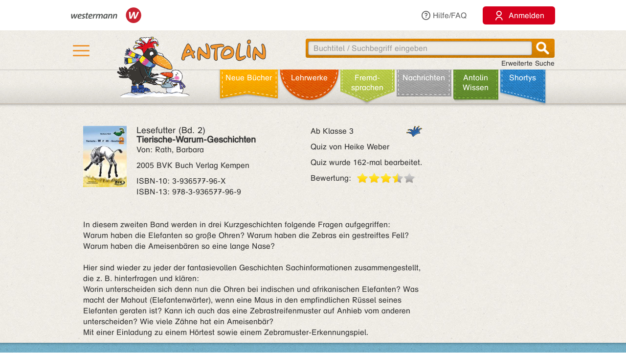

--- FILE ---
content_type: text/html;charset=utf-8
request_url: https://antolin.westermann.de/all/bookdetail.jsp?book_id=28641
body_size: 8802
content:















<!DOCTYPE html>







<html>
<head>
	<title>Antolin - Leseförderung von Klasse 1 bis 10</title>

	<link rel="shortcut icon" href="/images/favicon.ico" type="image/vnd.microsoft.icon">
	<link rel="icon" href="/images/favicon.ico" type="image/x-icon">

	<meta http-equiv="content-type" content="text/html; charset=utf-8">
	<meta http-equiv="Content-Language" content="de">

	<meta name="revisit-after" content="7 days">
	<meta name="robots" content="index, follow">

	<meta http-equiv="expires" content="0">

	<meta http-equiv="cache-control" content="no-cache">
	<meta http-equiv="pragma" content="no-cache">


	<meta http-equiv="pics-label" content='(pics-1.1 "http://www.icra.org/ratingsv02.html" comment "ICRAonline DE v2.0" l gen true for "http://www.antolin.de" r (nz 1 vz 1 lz 1 oz 1 cz 1) "http://www.rsac.org/ratingsv01.html" l gen true for "http://www.antolin.de" r (n 0 s 0 v 0 l 0))'>
	<meta http-equiv="pics-label" content='(pics-1.1 "http://www.classify.org/safesurf/" l gen true for "http://www.antolin.de/" r (SS~~000 1))'>

	<meta name="description" content="Antolin - Leseförderung leicht gemacht! Ideal für den Einsatz in der Schule (1. - 10. Klasse). Schüler/innen können selbstständig zu gelesenen Büchern Fragen beantworten und Punkte sammeln. Statistiken geben Auskunft über die Leseleistung.">
	<meta name="keywords" content="lesen, bücher, leseförderung lesekompetenz, textverständnis online lernen, lesen üben, online-programm, grundschule, klasse 1, klasse 2, klasse 3, klasse 4, klasse 5-10, lehrer, lehrerin, statistische auswertung, medienkompetenz, DAZ, motivation">

	<meta http-equiv="X-UA-Compatible" content="IE=edge">
	<meta property="og:image" content="/images_css/antolin-og-image.jpg">
	<meta id="meta_viewport"  name="viewport" content="width=device-width, height=device-height, initial-scale=1, minimum-scale=1, maximum-scale=2, user-scalable=yes, minimal-ui">

	<link rel="stylesheet" href="/css/reset.css">

	<link rel="stylesheet" href="/css/jquery-ui.css">
	<link rel="stylesheet" href="/css/jquery-ui-effects.css">

	<link rel="stylesheet" href="/css/bootstrap.min.css">
	<link rel="stylesheet" href="/css/yamm.css">
	<link rel="stylesheet" href="/css/flexslider.css">
	<link rel="stylesheet" href="/css/contentflow_src.css">
	<link rel="stylesheet" href="/css/jquery.mCustomScrollbar.css">
	<link rel="stylesheet" href="/css/jquery.fancybox.css">

	<link rel="stylesheet" href="/css/general.css">
	<link rel="stylesheet" href="/css/tabs.css">
	<link rel="stylesheet" href="/css/tables.css">
	<link rel="stylesheet" href="/css/searchform.css">
	<link rel="stylesheet" href="/css/create-quiz.css">

	<link rel="stylesheet" href="/css/startpage_slider.css">

	<link rel="stylesheet" href="/css/remixicon.css">

	<link rel="stylesheet" href="/css/gds.css">


	
	<link rel="stylesheet" media="(min-width: 1200px)" href="/css/device-lg.css?v=10">
	<link rel="stylesheet" media="(min-width: 992px) and (max-width: 1199px)" href="/css/device-lg.css?v=10">
	<link rel="stylesheet" media="(min-width: 768px) and (max-width: 991px) " href="/css/device-sm.css?v=10">
	<link rel="stylesheet" media="(max-width: 767px)" href="/css/device-xs.css?v=9">
	<link rel="stylesheet" media="screen and (-ms-high-contrast: active), (-ms-high-contrast: none) " href="/css/ie10plus.css">






	<script src="/js/app.4b2a6bdf3bca231932ef4398b511d704db1c2294.js"></script>


	<script src='/js/contentflow_src.js'></script><script src='/js/jquery.peity.js'></script>


	<script type="text/javascript">
		$(document).ready(function() {
			var hamburgerCheckbox = document.getElementById('hamburger-checkbox');
			var antolinRabe = document.getElementById('antolin-rabe');
			hamburgerCheckbox.addEventListener('change', (event) => {
				antolinRabe.classList.toggle("awayyy", event.currentTarget.checked);
			});

			
		});

		// Replacement for quiz fancybox
		$(document).on('click', 'a.gdsquizbutton', function(e) {
			var href = $(this).attr('href');

			var modal = $('<div class="gdsquizbox" style="position: fixed; top: 50%; left: 50%; z-index:9999; height:100vh; height:100dvh; width: 100vw; transform:translate(-50%, -50%); max-width: 1000px; max-height: 800px;"><iframe src="'+href+'" style="width: 100%; height:100%;"></iframe></div><div class="gdsquizbox" style="position: fixed;top: 0;left: 0;right: 0;bottom: 0; background-color: rgba(0,0,0,0.7); z-index: 9998;"></div><div class="gdsquizbox gdsquizbox-loader" style="width: 82px; height: 82px; top:50%; left: 50%; transform:translate(-50%, -50%); z-index:9999;position:fixed;background:no-repeat center url(\'/assets/quiz/spin82dark.gif\');"></div>');
			$('iframe', modal).on('load', function() {
				$('.gdsquizbox-loader').remove();
			});
			$('body').append(modal);
			$('body').css('overflow-y', 'hidden');

			return false;
		});
	</script>


<script>
  var _paq = _paq || [];
  _paq.push(['disableCookies']);
  _paq.push(["trackPageView"]);
  _paq.push(["enableLinkTracking"]);

  (function() {
    var u=(("https:" == document.location.protocol) ? "https" : "http") + "://track.westermann.de/piwik/";
    _paq.push(["setTrackerUrl", u+"piwik.php"]);
    _paq.push(["setSiteId", "66"]);
    var d=document, g=d.createElement("script"), s=d.getElementsByTagName("script")[0]; g.type="text/javascript";
    g.defer=true; g.async=true; g.src=u+"piwik.js"; s.parentNode.insertBefore(g,s);
  })();
</script>

</head>
<body>







	<div id="wgr-meta">
		<div class="container-fluid">

			<div class="space-after">
				<img src="/images_css/Kombi_grau.svg" alt="Westermann Logo" width="144">
			</div>
			<div class="hidden-xs">
				<a href="javascript:void(0)" class="dropdown-toggle" data-toggle="dropdown"><i class="ri-question-line"></i>Hilfe/FAQ</a>
				<ul class="dropdown-menu container-fluid">
									<li>
					<div class="row">
						<div class="col-sm-3 rub-column">
							<div class="menu-item level-2">
								<a data-target="#grundlagen" data-toggle="collapse" class="submenu-clicker">Grundlagen<b class="caret"></b></a>
							</div>
							<ul class="collapse in list-unstyled submenu-body" id="grundlagen">
								<li class=" menu-item level-3">
									<a href="/all/info/quizfragen_-_der_kern.jsp;jsessionid=CEEF39352542AC14D04D01852D15EDD3">Quizfragen - der Kern</a>
								</li>
								<li class=" menu-item level-3">
									<a href="/all/info/das_leistet_antolin.jsp;jsessionid=CEEF39352542AC14D04D01852D15EDD3">Das leistet Antolin</a>
								</li>
								<li class=" menu-item level-3">
									<a href="/all/info/so_funktioniert_antolin.jsp;jsessionid=CEEF39352542AC14D04D01852D15EDD3">So funktioniert Antolin</a>
								</li>
								<li class=" menu-item level-3">
									<a href="/all/info/schritte_bis_zum_start.jsp;jsessionid=CEEF39352542AC14D04D01852D15EDD3">Schritte bis zum Start</a>
								</li>
								<li class=" menu-item level-3">
									<a href="/all/info/lese-empfehlungen.jsp;jsessionid=CEEF39352542AC14D04D01852D15EDD3">Lese-Empfehlungen</a>
								</li>
								<li class=" menu-item level-3">
									<a href="/all/info/lesespiele-apps.jsp;jsessionid=CEEF39352542AC14D04D01852D15EDD3">Lesespiele-Apps</a>
								</li>
							</ul>
						</div>
						<div class="col-sm-3 rub-column">
							<div class="row">
								<div class="col-sm-12">
									<div class="menu-item level-2">
										<a data-target="#schule" data-toggle="collapse" class="submenu-clicker">Schule<b class="caret"></b></a>
									</div>
									<ul class="collapse in list-unstyled submenu-body" id="schule">
										<li class=" menu-item level-3">
											<a href="/all/info/mit-antolin-arbeiten.jsp;jsessionid=CEEF39352542AC14D04D01852D15EDD3">Mit Antolin arbeiten</a>
										</li>
										<li class=" menu-item level-3">
											<a href="/all/info/grundschul-aktionen.jsp;jsessionid=CEEF39352542AC14D04D01852D15EDD3">Grundschul-Aktionen</a>
										</li>
										<li class=" menu-item level-3">
											<a href="/all/info/sekundarstufen-aktionen.jsp;jsessionid=CEEF39352542AC14D04D01852D15EDD3">Sekundarstufen-Aktionen</a>
										</li>
									</ul>
								</div>
								<div class="col-sm-12">
									<div class="menu-item level-2">
										<div class="hidden-xs" style="margin-top: 22px;"></div>
										<a data-target="#eltern" data-toggle="collapse" class="submenu-clicker">Eltern<b class="caret"></b></a>
									</div>
									<ul class="collapse in list-unstyled submenu-body" id="eltern">
										<li class=" menu-item level-3">
											<a href="/all/info/haeufig_gestellte_fragen.jsp;jsessionid=CEEF39352542AC14D04D01852D15EDD3">Häufig gestellte Fragen</a>
										</li>
										<li class=" menu-item level-3">
											<a href="/all/info/mitarbeit_der_eltern.jsp;jsessionid=CEEF39352542AC14D04D01852D15EDD3">Mitarbeit der Eltern</a>
										</li>
										<li class=" menu-item level-3">
											<a href="/all/info/quiz_erstellen.jsp;jsessionid=CEEF39352542AC14D04D01852D15EDD3">Quiz erstellen</a>
										</li>
									</ul>
								</div>
							</div>
						</div>
						<div class="col-sm-3 rub-column">
							<div class="menu-item level-2">
								<a data-target="#buechereien" data-toggle="collapse" class="submenu-clicker">Büchereien und Buchhandel<b class="caret"></b></a>
							</div>
							<ul class="collapse in list-unstyled submenu-body" id="buechereien">
								<li class=" menu-item level-3">
									<a href="/all/info/titel-listen.jsp;jsessionid=CEEF39352542AC14D04D01852D15EDD3">Titel-Listen</a>
								</li>
								<li class=" menu-item level-3">
									<a href="/all/info/buechereisysteme.jsp;jsessionid=CEEF39352542AC14D04D01852D15EDD3">Büchereisysteme</a>
								</li>
								<li class=" menu-item level-3">
									<a href="/all/lizenzen.jsp;jsessionid=CEEF39352542AC14D04D01852D15EDD3">Lizenzen für Büchereien</a>
								</li>
							</ul>
						</div>
						<div class="col-sm-3 rub-column">
							<div class="menu-item level-2 last">
								<a data-target="#informationen" data-toggle="collapse" class="submenu-clicker">Informationen<b class="caret"></b></a>
							</div>
							<ul class="collapse in list-unstyled submenu-body" id="informationen">
								<li class=" menu-item level-3">
									<a href="/all/lizenzen.jsp;jsessionid=CEEF39352542AC14D04D01852D15EDD3">Lizenzen</a>
								</li>
								<li class=" menu-item level-3">
									<a href="/all/rubriken.jsp;jsessionid=CEEF39352542AC14D04D01852D15EDD3">Buchrubriken</a>
								</li>
								<li class=" menu-item level-3">
									<a href="/all/help.jsp;jsessionid=CEEF39352542AC14D04D01852D15EDD3">Hilfe</a>
								</li>
							</ul>
						</div>
					</div>
				</li>

				</ul>
			</div>
			<div>
				<button class="login-btn"
					onclick="location.href='/interfaces/login';"><span class="ri-user-line"></span> <span>Anmelden</span></button>
			</div>

		</div>
	</div>



	<div id="hdr-1" class="">
		<div class="container container-fluid">
			<div class="hamburger">
				<nav>
					<input type="checkbox" id="hamburger-checkbox">
					<label for="hamburger-checkbox" title="Menü öffnen"> <div class="hamburger-icon"> <div></div> <div></div> <div></div> </div> </label>
					<div id="hamburger-menu">

						<div class="menubox-item">
							<button class="login-btn"
								onclick="location.href='/interfaces/login';"><span class="ri-user-line"></span> <span>Anmelden</span></button>
						</div>
						<div class="menubox-item pw-forgotten"><a href='javascript: showModalMsg("/all/passwordforgotten.jsp");'>Benutzername oder Passwort vergessen?</a></div>
						<div class='menubox-item separator'></div>
						<div class="menubox-item">Für Lehrkräfte und Schulen:</div>
						<div class="menubox-item" style="margin-bottom: 15px;"><a href="/all/lizenzen.jsp" class="login-btn" style="color: #fff; padding: 10px; text-decoration: none;">Kostenlos testen</a></div>
						<div class='menubox-item visible-xs separator'></div>
						<div class='menubox-item visible-xs separator'></div>
						<div class="menubox-item visible-xs"><a href="/all/help_faq.jsp">Hilfe/FAQ</a></div>

						<div class='menubox-item visible-xs separator'></div>
						<div class='menubox-item visible-xs separator'></div>
						<div class="menubox-item visible-xs"><a href="/all/booknewest.jsp">Neue Bücher</a></div>
						<div class="menubox-item visible-xs"><a href="/all/bycat.jsp?rubrik=-6">Lehr&shy;werke</a></div>
						<div class="menubox-item visible-xs"><a href="/all/bycat.jsp?foreign=1">Fremd&shy;sprachen</a></div>

						<div class="menubox-item visible-xs"><a href="/all/antolin_lesetipps.jsp">Antolin-Spezial</a></div>
						<div class="menubox-item visible-xs"><a href="/all/bycat.jsp?rubrik=-23">Nachrichten</a></div>
						<div class="menubox-item visible-xs"><a href="/all/antolin_wissen-themen.jsp">Antolin Wissen</a></div>
						<div class="menubox-item visible-xs"><a href="/all/shortys.jsp">Shortys</a></div>

					</div>
				</nav>
			</div>
			<a class="raven-logo" href="/"><span id="antolin-rabe" class="css_class_rabe_winter"></span></a>
			<div class="searchbox righttext">
				<div class="input-container">
					<form name="fkeysearch" id="fkeysearch" onsubmit="javascript:return checkEmptyOrBlock('fkeysearch');"
						action="/booksearch.do;jsessionid=CEEF39352542AC14D04D01852D15EDD3"
						method="get">
						<input type='hidden' name='qs' value='1'>
						<input type='hidden' name='jq_book_id' value=''>
						<input type='hidden' id='qs_keywords' name='qs_keywords' value=''>
						<input type="text" id="jqackeywords" name="keywords" class="search"
							placeholder="Buchtitel / Suchbegriff eingeben"
							value=''>
						<div id="inp-delete-icon"> </div>
						<div class="magnifyer"><a href="javascript: if (checkEmptyOrBlock('fkeysearch')) document.fkeysearch.submit();"><div class="magnifyer-img-div"></div></a></div>
						<div class="clear"> </div>
					</form>
				</div>
				<a id="ext-search-link" class="righttext hidden-xs" href="/all/extendedsearch.jsp;jsessionid=CEEF39352542AC14D04D01852D15EDD3">Erweiterte Suche</a>
			</div>
		</div>
	</div>



	<div id="hdr-2">
		<div class="container-fluid hidden-xs">
			<ul id="main-nav-bar" class="nav navbar-nav">
				<li class="leather menu-item level-1" id="leather-1">
					<a href="/all/booknewest.jsp;jsessionid=CEEF39352542AC14D04D01852D15EDD3">Neue Bücher</a>
				</li>
				<li class="leather menu-item level-1" id="leather-2">
					<a href="/all/bycat.jsp;jsessionid=CEEF39352542AC14D04D01852D15EDD3?rubrik=-6">Lehr&shy;werke</a>
				</li>
				<li class="leather menu-item level-1" id="leather-3">
					<a href="/all/bycat.jsp;jsessionid=CEEF39352542AC14D04D01852D15EDD3?foreign=1">Fremd&shy;sprachen</a>
				</li>

				<li class="leather menu-item level-1" id="leather-5">
					<a href="/all/bycat.jsp;jsessionid=CEEF39352542AC14D04D01852D15EDD3?rubrik=-23">Nachrichten</a>
				</li>
				<li class="leather menu-item level-1 last" id="leather-6">
					<a href="/all/antolin_wissen-themen.jsp;jsessionid=CEEF39352542AC14D04D01852D15EDD3">Antolin Wissen</a>
				</li>
				<li class="leather menu-item level-1" id="leather-4-blue">
					<a href="/all/shortys.jsp;jsessionid=CEEF39352542AC14D04D01852D15EDD3">Shortys</a>
				</li>

			</ul>
		</div>
	</div>



	<div class="container" style="clear: both;">





<!-- 
		<div id="indicator">
			<div id="target"> </div>
			<div id="dimensions"></div>
		</div>
-->







		
 

<style>.fee_more, .fee_more_orig {display: none}
.fee_more_toggle, .fee_less_toggle {cursor: pointer; font-weight: 800; display: inline-block;}</style>
<script type='text/javascript'>
$(function() {
  $('.gdsfee').each(function() { fee_add_more(this); });
  $('.fee_more_toggle').click(function(e) {
    $t = $(this); var sel = '.fee_more_' + $t.data('fepage') + '_' + $t.data('feid');
    $(sel).show();
    $t.hide();
    e.stopPropagation();
  })
  $('.fee_less_toggle').click(function(e) {
    $(this).parent().hide();
    $(this).parent().parent().find('.fee_more_toggle').show();
    e.stopPropagation();
  })
});
</script>







<script type="text/javascript">
window.toTopOffset = 0;

function setCopyrightDivWidth(){
	$('.book-cover-with-copyright').width(function () {
		var img = $(this).children('img:first');
		if (img.length == 0) {
			return 123;
		}
		return (+img.width() + +img.css("marginRight").replace('px', ''));
	});
	
}

$(window).load(function(){
	setCopyrightDivWidth();
})

$('.book-cover-with-copyright img').load(function() { 
	setCopyrightDivWidth();
})


</script>


<div class="bg-row shadow-inner bg_white">
	<div class="content class-data" >
		<div class="row">
			<div class="col-md-9 col-sm-9">
				<div class="row" style="margin: 0;">
					<div class="col-md-8 col-sm-8" style="padding-left: 0">
						<div style="float: left;" class="book-cover-with-copyright">
							<img src='/covers/28641.jpg' alt='Buch-Cover' title='Rubrik: Belletristik' style='float: left; max-width: 100%; margin-right: 20px;margin-bottom: 10px;'>

						</div>
						<div><h4 style='margin: 0;'><span class='btitle'><span class='btitle_series'>Lesefutter (Bd. 2)<br></span><span class='btitle_title'>Tierische-Warum-Geschichten</span></span></h4>
<p>Von: Rath, Barbara</p>



<p>
2005 BVK Buch Verlag Kempen
</p>
<p style='display: inline-block;white-space:nowrap;'>
ISBN&#x2011;10: 3-936577-96-X<br style='clear: both;'/>
ISBN&#x2011;13: 978-3-936577-96-9
</p>

</div>
					</div>

					<div class="col-md-4 col-sm-4" style="padding: 0;">
						<p class='hidden-xs'>
<span style='float: right'>&nbsp;</span><span class='kappe_1' style='float: right'></span>Ab Klasse 3
</p>
<p class='visible-xs'>
Ab Klasse 3&nbsp;&nbsp;<span class='kappe_1' style='float: right'></span></p>
<p>Quiz von Heike Weber</p>
<p></p><p>Quiz wurde 162-mal bearbeitet.</p>
<div>
  <span style='float: left; margin-right: 11px;'>Bewertung:</span>
  <div class='voting-stars' style='float: left;'><div class='voting-star_grey'> </div><div class='voting-star_half'> </div><div class='voting-star_gold'> </div><div class='voting-star_gold'> </div><div class='voting-star_gold'> </div></div>
</div>

					</div>
				</div>


				<div class="row">
					<div class="col-md-12 col-sm-12 hidden-xs" style="padding-top: 15px;">
						<span>
							In diesem zweiten Band werden in drei Kurzgeschichten folgende Fragen aufgegriffen: <br>Warum haben die Elefanten so große Ohren? Warum haben die Zebras ein gestreiftes Fell? Warum haben die Ameisenbären so eine lange Nase? <br><br>Hier sind wieder zu jeder der fantasievollen Geschichten Sachinformationen zusammengestellt, die z. B. hinterfragen und klären:<br>Worin unterscheiden sich denn nun die Ohren bei indischen und afrikanischen Elefanten? Was macht der Mahout (Elefantenwärter), wenn eine Maus in den empfindlichen Rüssel seines Elefanten geraten ist? Kann ich auch das eine Zebrastreifenmuster auf Anhieb vom anderen unterscheiden? Wie viele Zähne hat ein Ameisenbär? <br>Mit einer Einladung zu einem Hörtest sowie einem Zebramuster-Erkennungspiel.<br>
						</span>

					</div>
					<div class="col-xs-12 visible-xs" style="padding-top: 15px;">
						<span>
							In diesem zweiten Band werden in drei Kurzgeschichten folgende Fragen aufgegriffen: <br>Warum haben die Elefanten so große Ohren? Warum haben die Zebras ein gestreiftes Fell?
						</span>

						<span id="collapsable-book-description" class="collapse">
							 Warum haben die Ameisenbären so eine lange Nase? <br><br>Hier sind wieder zu jeder der fantasievollen Geschichten Sachinformationen zusammengestellt, die z. B. hinterfragen und klären:<br>Worin unterscheiden sich denn nun die Ohren bei indischen und afrikanischen Elefanten? Was macht der Mahout (Elefantenwärter), wenn eine Maus in den empfindlichen Rüssel seines Elefanten geraten ist? Kann ich auch das eine Zebrastreifenmuster auf Anhieb vom anderen unterscheiden? Wie viele Zähne hat ein Ameisenbär? <br>Mit einer Einladung zu einem Hörtest sowie einem Zebramuster-Erkennungspiel.<br>
						</span>
						<div style="width: 95%; text-align: right;">
							<a class="collapsable-toggler" href="#collapsable-book-description" data-toggle="collapse" onclick="$(this).parent().children().toggle(); return true;">... mehr</a>
							<a class="collapsable-toggler" href="#collapsable-book-description" data-toggle="collapse" onclick="$(this).parent().children().toggle(); return true;" style="display: none;">... weniger</a>
						</div>

					</div>
					
				</div>


			</div>

			<div class="col-md-3 col-sm-3" style="float: right;">


				<div></div>
				
				<div></div>

			</div>
		</div>


	</div><!-- class="content class-data" -->
</div><!-- class="bg-row shadow-inner bg_white" -->










<div class='bg-row shadow-inner bg_blue'>
  <div class='content' style="overflow: hidden;">
    <div class='row'>
      <div class='col-sm-12 centertext'>
        <h2>Buchtipps</h2>
        Wenn du dieses Buch gut findest, dann könnten dir auch diese Titel gefallen:
        
      </div><!-- class='col-sm-12 centertext' -->
     </div><!-- class='row' -->
     
     <div class='row'>
       <div class='col-sm-12 centertext'>

         <!-- Mindesthoehe, damit der Rest nicht so rauf und runter springt -->
         <div class="result_body" style="min-height: 323px;">
           <div style="overflow: visible;" id="books-flow">
             <!-- <div class="loadIndicator"><div class="indicator"></div></div> -->
             <div class="flow" style="height: 188px; visibility: invisible;">
               <!-- Hoehenstuetze, noetig fuer IE, damit es keinen JS-Error nach Bildschirmsperren gibt -->
               <img src="/images_css/spacer.gif" alt="" width=1 height=188 style="float: left;">

               <div class="item">
                 <img src='/covers/83739.jpg' style='visibility:hidden;' class='content' alt='' href='/all/bookdetail.jsp;jsessionid=CEEF39352542AC14D04D01852D15EDD3?book_id=83739'>
                 <div class="caption">
                   <a href="/all/bookdetail.jsp;jsessionid=CEEF39352542AC14D04D01852D15EDD3?book_id=83739"
                      class="internal-link-forward">
                     Tiergeschichten
                   </a>
                 </div><!-- class="caption" -->
              </div><!-- class="item" -->

               <div class="item">
                 <img src='/covers/126162.jpg' style='visibility:hidden;' class='content' alt='' href='/all/bookdetail.jsp;jsessionid=CEEF39352542AC14D04D01852D15EDD3?book_id=126162'>
                 <div class="caption">
                   <a href="/all/bookdetail.jsp;jsessionid=CEEF39352542AC14D04D01852D15EDD3?book_id=126162"
                      class="internal-link-forward">
                     Warum regnet es?
                   </a>
                 </div><!-- class="caption" -->
              </div><!-- class="item" -->

               <div class="item">
                 <img src='/covers/142079.jpg' style='visibility:hidden;' class='content' alt='' href='/all/bookdetail.jsp;jsessionid=CEEF39352542AC14D04D01852D15EDD3?book_id=142079'>
                 <div class="caption">
                   <a href="/all/bookdetail.jsp;jsessionid=CEEF39352542AC14D04D01852D15EDD3?book_id=142079"
                      class="internal-link-forward">
                     Grüße aus dem Geisterschloss
                   </a>
                 </div><!-- class="caption" -->
              </div><!-- class="item" -->

               <div class="item">
                 <img src='/covers/199217.jpg' style='visibility:hidden;' class='content' alt='' href='/all/bookdetail.jsp;jsessionid=CEEF39352542AC14D04D01852D15EDD3?book_id=199217'>
                 <div class="caption">
                   <a href="/all/bookdetail.jsp;jsessionid=CEEF39352542AC14D04D01852D15EDD3?book_id=199217"
                      class="internal-link-forward">
                     Buch 1: Die Einladung
                   </a>
                 </div><!-- class="caption" -->
              </div><!-- class="item" -->

               <div class="item">
                 <img src='/covers/208157.jpg?v=2' style='visibility:hidden;' class='content' alt='' href='/all/bookdetail.jsp;jsessionid=CEEF39352542AC14D04D01852D15EDD3?book_id=208157'>
                 <div class="caption">
                   <a href="/all/bookdetail.jsp;jsessionid=CEEF39352542AC14D04D01852D15EDD3?book_id=208157"
                      class="internal-link-forward">
                     Chaos hoch zehn
                   </a>
                 </div><!-- class="caption" -->
              </div><!-- class="item" -->

               <div class="item">
                 <img src='/covers/71814.jpg' style='visibility:hidden;' class='content' alt='' href='/all/bookdetail.jsp;jsessionid=CEEF39352542AC14D04D01852D15EDD3?book_id=71814'>
                 <div class="caption">
                   <a href="/all/bookdetail.jsp;jsessionid=CEEF39352542AC14D04D01852D15EDD3?book_id=71814"
                      class="internal-link-forward">
                     Katzengeschichten
                   </a>
                 </div><!-- class="caption" -->
              </div><!-- class="item" -->

               <div class="item">
                 <img src='/covers/177409.jpg' style='visibility:hidden;' class='content' alt='' href='/all/bookdetail.jsp;jsessionid=CEEF39352542AC14D04D01852D15EDD3?book_id=177409'>
                 <div class="caption">
                   <a href="/all/bookdetail.jsp;jsessionid=CEEF39352542AC14D04D01852D15EDD3?book_id=177409"
                      class="internal-link-forward">
                     Rudi Vampir beim Zahnarzt (Kapitel 5)
                   </a>
                 </div><!-- class="caption" -->
              </div><!-- class="item" -->

               <div class="item">
                 <img src='/covers/39881.jpg' style='visibility:hidden;' class='content' alt='' href='/all/bookdetail.jsp;jsessionid=CEEF39352542AC14D04D01852D15EDD3?book_id=39881'>
                 <div class="caption">
                   <a href="/all/bookdetail.jsp;jsessionid=CEEF39352542AC14D04D01852D15EDD3?book_id=39881"
                      class="internal-link-forward">
                     Warum haben wir zehn Zehen? - Verblüffende Antworten über den Körper (II)
                   </a>
                 </div><!-- class="caption" -->
              </div><!-- class="item" -->

               <div class="item">
                 <img src='/covers/24835.jpg' style='visibility:hidden;' class='content' alt='' href='/all/bookdetail.jsp;jsessionid=CEEF39352542AC14D04D01852D15EDD3?book_id=24835'>
                 <div class="caption">
                   <a href="/all/bookdetail.jsp;jsessionid=CEEF39352542AC14D04D01852D15EDD3?book_id=24835"
                      class="internal-link-forward">
                     Fußballgeschichten
                   </a>
                 </div><!-- class="caption" -->
              </div><!-- class="item" -->

               <div class="item">
                 <img src='/covers/148741.jpg' style='visibility:hidden;' class='content' alt='' href='/all/bookdetail.jsp;jsessionid=CEEF39352542AC14D04D01852D15EDD3?book_id=148741'>
                 <div class="caption">
                   <a href="/all/bookdetail.jsp;jsessionid=CEEF39352542AC14D04D01852D15EDD3?book_id=148741"
                      class="internal-link-forward">
                     Fußballweltmeister (hier: Falsche Fußballfreunde)
                   </a>
                 </div><!-- class="caption" -->
              </div><!-- class="item" -->

             </div><!-- class="flow" -->
             <div class="preButton"></div>
		     <div class="nextButton"></div>
             <div class="globalCaption"></div>
           </div><!-- class="ContentFlow" -->
         </div><!-- class="result_body" -->

       </div><!-- class='col-sm-12 centertext' -->
     </div><!-- class='row' -->
   </div><!-- class='content' -->
</div><!-- class='bg-row shadow-inner bg_blue' -->









  



<div class='bg-row shadow-inner bg_orange'>
	<div class='content'>
		<div class='row'>
			<div class='col-sm-12'>
				<div class='content-box' style='background-color: #fff; padding: 15px;'>
					<h2 style="color: #000; margin-bottom: 10px;">Buchdetails + Andere Bücher</h2>

					<a href="/booksearch.do?series=855"
						class="internal-link-forward"
						>Andere Bücher aus der Reihe <b>Lesefutter</b></a>
					<br>

					<a href="/booksearch.do?author=Rath, Barbara"
						class="internal-link-forward">Andere Bücher von <b>Rath, Barbara</b></a>
					<br>



					<a href="/booksearch.do?category=-10"
						class="internal-link-forward"
						>Andere Bücher mit Rubrik <b>Belletristik</b></a>
					<br>

<br>

					<a href="/booksearch.do;jsessionid=CEEF39352542AC14D04D01852D15EDD3?dummyparam&f_category=21&f_category=406&f_category=407"
						class="internal-link-forward">Andere Bücher für den Orden <b>Tiergeschichten</b></a>
					<br>

<br>

					<a href="/booksearch.do?category=21"
						class="internal-link-forward"
						>Andere Bücher mit Thema <b>Tiere</b></a>
					<br>

	<br>



					<a href="/bookpokesearch.do?f_tag=s&amp;f_c=7607"
						class="internal-link-forward"
						>Andere Bücher mit Schlagwort <b>Tiergeschichte</b></a>
					<br>

				</div><!-- class='content-box' -->
			</div><!-- class='col-sm-12 centertext' -->
		</div><!-- class='row' -->
	</div><!-- class='content' -->
</div><!-- class='bg-row shadow-inner bg_orange' -->










<script>
function myLoadPagePost(url, name) {
  loadPagePost(url, "#" + name + "-panel","#" + name + "-content");
}


function loadTab(e, forceLoad) {
  if ($(e).is("#leseliste-tab")) {
    myLoadPagePost("/teachers/rlist_bookdetail.jsp;jsessionid=CEEF39352542AC14D04D01852D15EDD3?book_id=28641&lb_id=0", "leseliste");
  } else if ($(e).is("#lbt-freigeben-tab")) {
    myLoadPagePost("/teachers/lbt_bookdetail.jsp;jsessionid=CEEF39352542AC14D04D01852D15EDD3?book_id=28641&lb_id=0", "lbt-freigeben");
  } else if ($(e).is("#meinungsumfrage-tab")) {
    myLoadPagePost("/all/quizopinionresult.jsp;jsessionid=CEEF39352542AC14D04D01852D15EDD3?book_id=28641", "meinungsumfrage");
  } else if ($(e).is("#fehler-melden-tab")) {
    myLoadPagePost("/all/reporterror.jsp;jsessionid=CEEF39352542AC14D04D01852D15EDD3?book_id=28641", "fehler-melden");
  } else if ($(e).is("#schlagwoerter-tab")) {
    if (forceLoad || $('#schlagwoerter-acc-heading').length == 0) {
      myLoadPagePost("/teachers/suggestkeywords.jsp;jsessionid=CEEF39352542AC14D04D01852D15EDD3?book_id=28641", "schlagwoerter");
    }
  } else if ($(e).is("#wishlist-tab")) {
    myLoadPagePost("/all/mywishlist.jsp;jsessionid=CEEF39352542AC14D04D01852D15EDD3?book_id=28641","wishlist");
  } else {
    console.log("noe, falsch!");
  }
}


// Bei Klick auf einen Tab, den Inhalt evtl. laden
$(document).on('shown.bs.tab', 'a[data-toggle="tab"]', function (e) {
  loadTab(e.target, true);
});
$(document).on('shown.bs.collapse', '#schlagwoerter-panel', function (e) {
  loadTab($('#schlagwoerter-tab'), true);
});


// Bei Document.ready den Inhalt des aktiven Tabs evtl. laden
$(document).ready(function() {
	if (false) {
		$(".nav-tabs li").removeClass("active");
		
		$("#wishlist-tab").parent().addClass("active");
		
		$(".tab-pane.in.active").removeClass("active in");
		$("#wishlist-panel-parent").parent().addClass("active in");
		
	}
  $('.nav-tabs li.active a').each(function() {
    if (! $(this).hasClass("collapsed")) {
      loadTab($(this));
    }
  });

  $("input:radio[name='choosen_medal_id']").click(function() {
      document.getElementById("medal_chooser_hint").classList.remove("show");
      let quizButton = document.getElementById("begin-quiz-button");
      if (! isInViewport(quizButton)) {
        quizButton.scrollIntoView({ behavior: "smooth", block: "center", inline: "nearest" });
      }
  })
});


$('#begin-quiz-button').click(function() {
  if (document.body.contains(document.getElementById("medal_chooser"))) {
    if (! $("input:radio[name='choosen_medal_id']").is(":checked")) {
      document.getElementById("medal_chooser").scrollIntoView({ behavior: "smooth", block: "end", inline: "nearest" });
      if (window.innerWidth <= 768) {
        document.getElementById("medal_chooser_hint").classList.remove("left");
        document.getElementById("medal_chooser_hint").classList.add("top");
      }
      document.getElementById("medal_chooser_hint").classList.add("show");
      return false;
    }
    document.getElementById('begin-quiz-button').href += "&choosen_medal_id=" + $("input:radio[name='choosen_medal_id']:checked").val();
  }

  $('.quiz-pre-show').hide();
  $('.quiz-post-show').show();
});
</script>








		<!-- ?php include "includes/pagefoot.html" START -->
		<div id="page-footer">
			<div class="bg-row shadow-inner bg_white">
				<div class="content">

					<div class="row">
						<div class="col-md-12 col-sm-12 centertext">
							<h2>Fragen? <br class="visible-xs">Wir sind für Sie da!</h2>
							<p>
							  Westermann Gruppe<br style="margin-bottom: 11px;">
								Telefon: +49 531 12325 335
								<br>
								Mo - Do: 08:00 - 18:00 Uhr<br>
								Fr: 08:00 - 17:00 Uhr
							</p>
							<a class="btn orange center" href="/all/contact.jsp">Zum Kontaktformular</a>
						</div>
						<div class="col-md-3 col-sm-3"> </div>
					</div><!-- class="row" -->

					<div class="row" style="margin-top: 40px;">
						<div class="col-md-offset-2 col-md-2 col-sm-offset-1 col-sm-2 col-xs-offset-0 col-xs-12 centertext-xs">
							<span class="nav-headline"><a href="https://www.westermann.de/allgemeine-geschaeftsbedingungen-bildungshaus-schulbuchverlage/"target="_blank">		AGB/Widerruf</a></span></div>

						<div class="col-md-3 col-sm-3 col-xs-offset-0 col-xs-12 centertext-xs">
							<span class="nav-headline"><a href="/all/datenschutz.jsp;jsessionid=CEEF39352542AC14D04D01852D15EDD3">Datenschutz</a></span>
						</div>

						<div class="col-md-2 col-sm-2 col-xs-offset-0 col-xs-12 centertext-xs">
							<span class="nav-headline"><a href="/all/impressum.jsp;jsessionid=CEEF39352542AC14D04D01852D15EDD3">Impressum</a></span>
						</div>

						<div class="col-md-3 col-sm-3 col-xs-offset-0 col-xs-12 centertext-xs">
							<span class="nav-headline"><a
								href="https://mein.westermann.de/user"
								target="_blank">Mein Konto</a></span>
						</div>
					</div><!-- class="row" -->

					<div class="row">
						<div class="col-sm-offset-3 col-md-6 col-sm-6 centertext">
							<h2>Auszeichnungen</h2>
						</div>
					</div><!-- class="row" -->

					<div class="row">
						<div class="col-sm-offset-1 col-md-2 col-sm-2 col-xs-4 centertext">
							<img class="" src="/assets/auszeichnung1.png" alt="Software-Preis GIGA-MAUS">
						</div>
						<div class="col-md-2 col-sm-2 col-xs-4 centertext">
							<img class="" src="/assets/fragFINN.png" alt="fragFINN - Gecheckt!" style="max-width: 92px;">
						</div>
						<div class="col-md-2 col-sm-2 col-xs-4 centertext">
							<img class="" src="/assets/auszeichnung3.png" alt="Comenius EduMedia Medaille">
						</div>
						<div class="col-md-2 col-xs-12 col-sm-4 centertext">
							<img class="" src="/assets/auszeichnung4.png" alt="Lern-App-Gütesiegel">
						</div>
					</div><!-- class="row" -->

					<div class="row">
						<div class="col-md-offset-2 col-md-8 col-sm-12 centertext">
							<br> 
							<p style="font-size:11px;">
								&copy;
								Westermann
							</p>
						</div>
					</div><!-- class="row" -->

				</div><!-- class="content" -->

				<div class="bg-row bg_white">
					<div class="bg_footer"></div>
				</div>

			</div><!-- class="bg-row shadow-inner bg_white" -->
		</div><!-- id="page-footer" -->

		<div class="responsive-bootstrap-toolkit"></div>
		<!-- ?php include "includes/pagefoot.html" ENDE -->
		<div id="scroll-up-button" class="container centertext">
			<a class="btn orange" href="#"> <img class="arrow-up" src="/assets/search/icon_arrow_up_white.png">Nach oben</a>
		</div>



		<div id="modalMsg" class="modal fade" role="dialog" >
			<div class="modal-dialog">
				<div class="modal-content">
					<div class="modal-header"><button type="button" class="close-btn" data-dismiss="modal"></button></div>
					<div id="modal-page" class="modal-body"></div>
					<div class="modal-footer" style="clear: both;"></div>
				</div>
			</div>
		</div>

		<div id="floatingMsg" class="modal fade modeless" role="dialog" data-backdrop="false">
			<div class="modal-dialog">
				<div class="modal-content">
					<div class="modal-header"><button type="button" class="close-btn" data-dismiss="modal"></button></div>
					<div id="floating-page" class="modal-body"></div>
					<div class="modal-footer" style="clear: both;"></div>
				</div>
			</div>
		</div>



	</div><!-- class="container"-->




</body>
</html>

